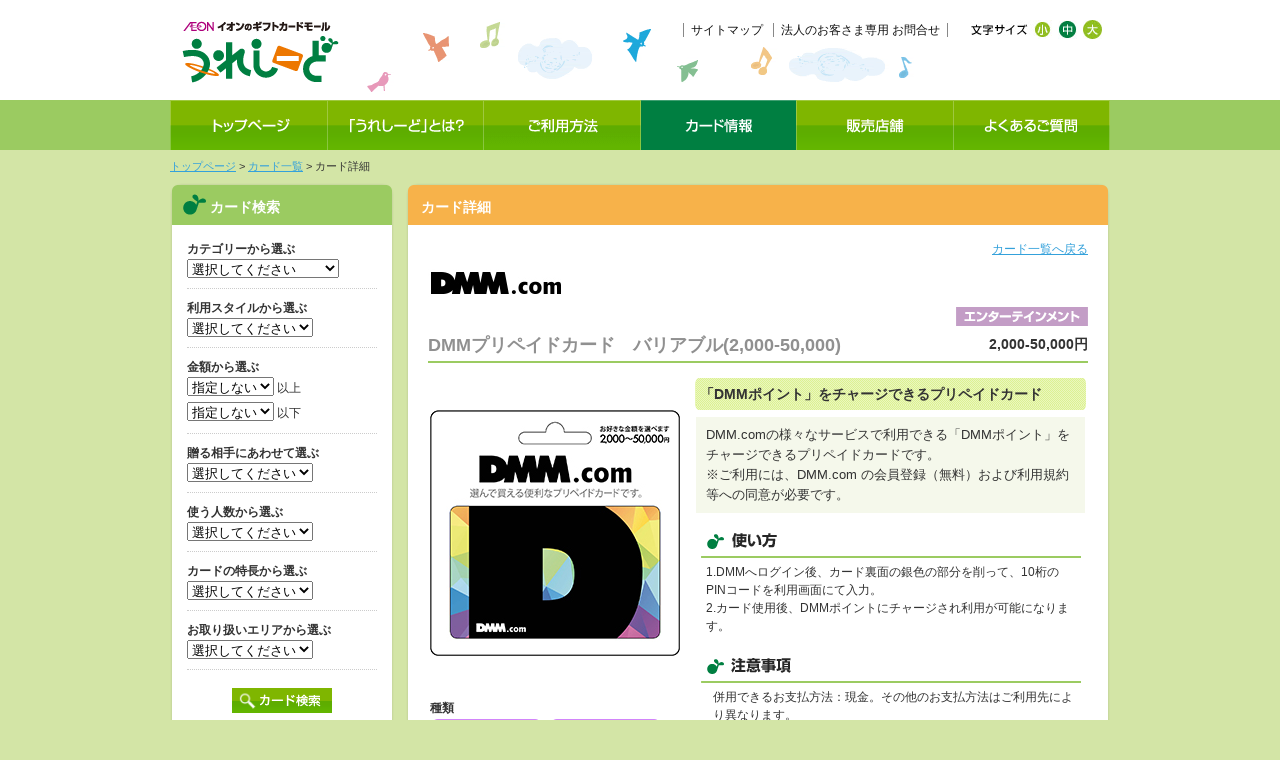

--- FILE ---
content_type: text/html; charset=UTF-8
request_url: https://www.ure-seed.com/card/detail.php?card=188
body_size: 21110
content:
<!DOCTYPE html PUBLIC "-//W3C//DTD XHTML 1.0 Transitional//EN" "http://www.w3.org/TR/xhtml1/DTD/xhtml1-transitional.dtd">

<html xmlns="http://www.w3.org/1999/xhtml">

<head>

<meta http-equiv="content-type" content="text/html; charset=utf-8" />

<meta http-equiv="content-style-type" content="text/css" />

<meta http-equiv="content-script-type" content="text/javascript" />

<meta http-equiv="imagetoolbar" content="no" />

<meta name="description" content="イオンのギフトカードモール「うれしーど」は旅やグルメ、観劇、スポーツなど感動するコトや体験するコトをカードでお届けできる新しい提案です。" />

<meta name="keywords" content="うれしーど,ギフトカード,ギフトカードモール,イオン,体験型ギフト,販売,ぎふとかーど" />

<title>DMMプリペイドカード　バリアブル(2,000-50,000)｜カード情報｜イオンのギフトカードモール「うれしーど」</title>

<link rel="stylesheet" type="text/css" href="../css/default.css" media="all" />

<link rel="stylesheet" type="text/css" href="../css/style.css" media="all" />

<link rel="stylesheet" href="../css/font-medium.css" title="medium" />

<link rel="alternate stylesheet" href="../css/font-small.css" title="small" />

<link rel="alternate stylesheet" href="../css/font-large.css" title="large" />

<link rel="stylesheet" type="text/css" href="../css/card.css" media="all" />

<script type="text/javascript" src="../js/resetRollover.js"></script>

<script type="text/javascript" src="../js/smartRollover.js"></script>

<script type="text/javascript" src="../js/switch.js"></script>

<script type="text/javascript" src="../js/jquery.js"></script>

<script type="text/javascript" src="../js/jquery.smoothscroll.js"></script>

<script type="text/javascript" src="../js/wordBreak.js"></script>

<!-- Google Analytics -->
<script type="text/javascript">
(function(i,s,o,g,r,a,m){i['GoogleAnalyticsObject']=r;i[r]=i[r]||function(){
(i[r].q=i[r].q||[]).push(arguments)},i[r].l=1*new Date();a=s.createElement(o),
m=s.getElementsByTagName(o)[0];a.async=1;a.src=g;m.parentNode.insertBefore(a,m)
})(window,document,'script','//www.google-analytics.com/analytics.js','ga');
ga('create', 'UA-20587192-1', 'auto');
ga('send', 'pageview');
</script>
<!-- End Google Analytics -->
</head>




<body onpageshow="resetRollover();">

<div id="wrapper">

<div id="container">



<div id="header">

   <div id="header_l">

      <h1><a href="../index.html">イオンのギフトカードモール「うれしーど」</a></h1>

   </div>

   <div id="header_r">

      <ul id="headerlink">

         <li><a href="../guide/sitemap/index.html">サイトマップ</a></li>

         <li class="b_right"><a href="https://fofa.jp/ureseed/a.p/101/" target="_blank">法人のお客さま専用 お問合せ</a></li>

      </ul>

      <div id="fontSize">

      <div id="fontSizeNavi">

      <ul>

      <li class="font-small"><a onclick="setActiveStyleSheet('small'); return false;">小</a></li>

      <li class="font-medium"><a onClick="setActiveStyleSheet('medium'); return false;">中</a></li>

      <li class="font-large"><a onClick="setActiveStyleSheet('large'); return false;">大</a></li>

      </ul>

      </div>

      <!-- / fontSize--></div> 

   </div>   

<!-- / header--></div>



<div id="gmenu">

   <ul>

      <li><img src="../images/gmenu_line.gif" width="1" height="50" alt="" /></li>

      <li><a href="../index.html"><img src="../images/gmenu01_off.gif" width="156" height="50" alt="トップページ" class="rover" /></a></li>

      <li><img src="../images/gmenu_line.gif" width="1" height="50" alt="" /></li>

      <li><a href="../concept/index.html"><img src="../images/gmenu02_off.gif" width="155" height="50" alt="「うれしーど」とは？" class="rover" /></a></li>

      <li><img src="../images/gmenu_line.gif" width="1" height="50" alt="" /></li>

      <li><a href="../howto/index.html"><img src="../images/gmenu03_off.gif" width="156" height="50" alt="ご利用方法" class="rover" /></a></li>

      <li><img src="../images/gmenu_line.gif" width="1" height="50" alt="" /></li>

      <li><a href="../card/index.php"><img src="../images/gmenu04_on.gif" width="155" height="50" alt="カード情報" /></a></li>

      <li><img src="../images/gmenu_line.gif" width="1" height="50" alt="" /></li>

      <li><a href="../shop/index.php"><img src="../images/gmenu05_off.gif" width="156" height="50" alt="販売店舗" class="rover" /></a></li>

      <li><img src="../images/gmenu_line.gif" width="1" height="50" alt="" /></li>

      <li><a href="../faq/index.html"><img src="../images/gmenu06_off.gif" width="155" height="50" alt="よくあるご質問" class="rover" /></a></li>

      <li><img src="../images/gmenu_line.gif" width="1" height="50" alt="" /></li>

   </ul>

<!-- / gmenu--></div>





<div id="content">

<div id="card">



   <div id="navi"><a href="../index.html">トップページ</a> &gt; <a href="../card/index.php">カード一覧</a> &gt; カード詳細</div>



   <div id="content_lp">

   

      <div id="sidemenu_b">

      <div id="sidemenu">

       <h2>カード検索</h2>
 <div class="sidesearch">
  
 <form action="/card/list.php" name="#" method="get">
 
 <div class="sidesearch_box">
 <span>カテゴリーから選ぶ</span>
 <select name="cat" id="category">
 	<option value="" selected="selected" disabled="disabled">選択してください</option>
	<option value="recent">新着カード</option>
			<option value="3">エンターテインメント</option>
			<option value="4">オンラインゲーム</option>
			<option value="5">グルメ＆ファッション</option>
			<option value="1">ライフ</option>
			<option value="2">セレクション</option>
	 </select>
 </div>
 
 <div class="sidesearch_box">
 <span>利用スタイルから選ぶ</span>
 <select name="style" id="style">
 <option value="" selected="selected" disabled="disabled">選択してください</option>
 <option value="きれいにする">きれいにする</option>
 <option value="癒す">癒す</option>
 <option value="泊まる">泊まる</option>
 <option value="観る">観る</option>
 <option value="聴く">聴く</option>
 <option value="遊ぶ">遊ぶ</option>
 <option value="食べる">食べる</option>
 <option value="守る">守る</option>
 <option value="文書">文書</option>
 <option value="話す">話す</option>
 <option value="新アイテム">新アイテム</option>
 </select>
 </div>
 
 <div class="sidesearch_box">
 <span>金額から選ぶ</span>
 <div class="price">
 <select name="min" id="pricemin">
 <option value="" selected="selected" disabled="disabled">指定しない</option>
 <option value="1000">1,000円</option>
 <option value="3000">3,000円</option>
 <option value="5000">5,000円</option>
 <option value="10000">10,000円</option>
 </select> 以上
 </div>
 <select name="max" id="pricemax">
 <option value="" selected="selected" disabled="disabled">指定しない</option>
 <option value="1000">1,000円</option>
 <option value="3000">3,000円</option>
 <option value="5000">5,000円</option>
 <option value="10000">10,000円</option>
 </select> 以下
 </div>
 
 <div class="sidesearch_box">
 <span>贈る相手にあわせて選ぶ</span>
 <select name="recipient" id="recipient" value="#" class="#">
 <option value="" selected="selected" disabled="disabled">選択してください</option>
 <option value="父母">父母</option>
 <option value="配偶者">配偶者</option>
 <option value="兄弟">兄弟</option>
 <option value="親戚">親戚</option>
 <option value="友人">友人</option>
 <option value="恋人">恋人</option>
 <option value="同僚">同僚</option>
 <option value="取引先">取引先</option>
 <option value="ご近所">ご近所</option>
 </select>
 </div>

 <div class="sidesearch_box">
 <span>使う人数から選ぶ</span>
 <select name="persons" id="persons" value="#" class="#">
 <option value="" selected="selected" disabled="disabled">選択してください</option>
 <option value="1人">1人で</option>
 <option value="2人">2人で</option>
 <option value="みんな">みんなで</option>
 </select>
 </div>

 <div class="sidesearch_box">
 <span>カードの特長から選ぶ</span>
 <select name="features" id="features" value="#" class="#">
 <option value="" selected="selected" disabled="disabled">選択してください</option>
 <option value="特典あり">特典あり</option>
 <option value="リチャージ可能">チャージ可能</option>
 <option value="ポイント還元">ポイント還元あり</option>
<option value="有効期限あり">有効期限あり</option>
 </select>
 </div>

 <div class="sidesearch_box">
 <span>お取り扱いエリアから選ぶ</span>
 <select id="area" name="area">
	<option value="" selected="selected" disabled="disabled">選択してください</option>
			<option value="region_0" class="region">■北海道地区</option>
				<option value="pref_0-0">&nbsp;&nbsp;北海道</option>
					<option value="region_1" class="region">■東北地区</option>
				<option value="pref_1-1">&nbsp;&nbsp;青森県</option>
				<option value="pref_1-2">&nbsp;&nbsp;岩手県</option>
				<option value="pref_1-3">&nbsp;&nbsp;宮城県</option>
				<option value="pref_1-4">&nbsp;&nbsp;秋田県</option>
				<option value="pref_1-5">&nbsp;&nbsp;山形県</option>
				<option value="pref_1-6">&nbsp;&nbsp;福島県</option>
					<option value="region_2" class="region">■関東地区</option>
				<option value="pref_2-7">&nbsp;&nbsp;茨城県</option>
				<option value="pref_2-8">&nbsp;&nbsp;栃木県</option>
				<option value="pref_2-9">&nbsp;&nbsp;群馬県</option>
				<option value="pref_2-10">&nbsp;&nbsp;埼玉県</option>
				<option value="pref_2-11">&nbsp;&nbsp;千葉県</option>
				<option value="pref_2-12">&nbsp;&nbsp;東京都</option>
				<option value="pref_2-13">&nbsp;&nbsp;神奈川県</option>
					<option value="region_3" class="region">■中部地区</option>
				<option value="pref_3-14">&nbsp;&nbsp;新潟県</option>
				<option value="pref_3-15">&nbsp;&nbsp;富山県</option>
				<option value="pref_3-16">&nbsp;&nbsp;石川県</option>
				<option value="pref_3-17">&nbsp;&nbsp;福井県</option>
				<option value="pref_3-18">&nbsp;&nbsp;山梨県</option>
				<option value="pref_3-19">&nbsp;&nbsp;長野県</option>
				<option value="pref_3-20">&nbsp;&nbsp;岐阜県</option>
				<option value="pref_3-21">&nbsp;&nbsp;静岡県</option>
				<option value="pref_3-22">&nbsp;&nbsp;愛知県</option>
				<option value="pref_3-23">&nbsp;&nbsp;三重県</option>
					<option value="region_4" class="region">■近畿地区</option>
				<option value="pref_4-24">&nbsp;&nbsp;滋賀県</option>
				<option value="pref_4-25">&nbsp;&nbsp;京都府</option>
				<option value="pref_4-26">&nbsp;&nbsp;大阪府</option>
				<option value="pref_4-27">&nbsp;&nbsp;兵庫県</option>
				<option value="pref_4-28">&nbsp;&nbsp;奈良県</option>
				<option value="pref_4-29">&nbsp;&nbsp;和歌山県</option>
					<option value="region_5" class="region">■中国地区</option>
				<option value="pref_5-30">&nbsp;&nbsp;鳥取県</option>
				<option value="pref_5-31">&nbsp;&nbsp;島根県</option>
				<option value="pref_5-32">&nbsp;&nbsp;岡山県</option>
				<option value="pref_5-33">&nbsp;&nbsp;広島県</option>
				<option value="pref_5-34">&nbsp;&nbsp;山口県</option>
					<option value="region_6" class="region">■四国地区</option>
				<option value="pref_6-35">&nbsp;&nbsp;徳島県</option>
				<option value="pref_6-36">&nbsp;&nbsp;香川県</option>
				<option value="pref_6-37">&nbsp;&nbsp;愛媛県</option>
				<option value="pref_6-38">&nbsp;&nbsp;高知県</option>
					<option value="region_7" class="region">■九州・沖縄地区</option>
				<option value="pref_7-39">&nbsp;&nbsp;福岡県</option>
				<option value="pref_7-40">&nbsp;&nbsp;佐賀県</option>
				<option value="pref_7-41">&nbsp;&nbsp;長崎県</option>
				<option value="pref_7-42">&nbsp;&nbsp;熊本県</option>
				<option value="pref_7-43">&nbsp;&nbsp;大分県</option>
				<option value="pref_7-44">&nbsp;&nbsp;宮崎県</option>
				<option value="pref_7-45">&nbsp;&nbsp;鹿児島県</option>
				<option value="pref_7-46">&nbsp;&nbsp;沖縄県</option>
			</select>
 </div>
 
 <div class="sidesearch_btn">
 <input type="image" src="../images/search_card_btn.gif" onMouseOver="this.src='../images/search_card_btn_on.gif'" onMouseOut="this.src='../images/search_card_btn.gif'" onclick="this.form.submit(); return false;" alt="カード検索"/>
 </div>
 
 </form>
 <!-- / sidesearch --></div>
      <!-- / sidemenu --></div>

      <!-- / sidemenu_b --></div>

      <div id="sidebanner">

         <ul>

            <li><img src="../images/page_sidebanner_mobile.gif" width="224" height="104" alt="「うれしーど」モバイルサイトで、いつでもどこでも、お得な情報を。" /></li>

            <li><a href="#"><img src="../images/page_sidebanner_newcard.jpg" width="224" height="104" alt="うれしーどに新たなカードが増えました！贈るシーンがさらに広がります。" /></a></li>

         </ul>

      </div>

   <!-- / content_lp --></div>



   

   <div id="content_rp">

   <div id="contentbox">

   	

      <h3>カード詳細</h3>

      

      <div id="carddata_backlink"><a href="./">カード一覧へ戻る</a></div>

      

      <div id="carddata_logo">

      <div id="carddata_logo_l">

         <ul>

         	
            <li><img src="../images/logo/dmm.jpg" width="136" height="28" alt="" /></li>

            
            
         </ul>

      </div>

      <div id="carddata_logo_r">

      	
      			
		

      </div>

      <!-- / carddata_logo --></div>

      

      <div id="carddata_cate"><img src="../images/carddata_tag03.gif" width="132" height="19" alt="グルメ&amp;ファッション" /></div>

      

      <div id="carddata_title">

         <div class="name" style="width:auto"><h4>DMMプリペイドカード　バリアブル(2,000-50,000)</h4></div>

         <div class="price" style="width:auto">2,000-50,000円</div>

      <!-- / carddata_title --></div>

      

      

      <div id="carddata_box">

         <div id="carddata_box_l">

            <div class="photo"><img src="../images/cards/img-cd0188.jpg" width="250" height="311" alt="" /></div>

            <div class="status_type">

               <span><strong>種類</strong></span>

               <ul>

                 <li>

               	
                 	<a href="/card/detail.php?card=161"><img src="/images/kind-logo/cd0161.gif" width="116" height="30" /></a>

                
                 	<a href="/card/detail.php?card=162"><img src="/images/kind-logo/cd0162.gif" width="116" height="30" /></a>

                
                 	<a href="/card/detail.php?card=163"><img src="/images/kind-logo/cd0163.gif" width="116" height="30" /></a>

                
                 	<a href="/card/detail.php?card=188"><img src="/images/kind-logo/cd0188.gif" width="116" height="30" /></a>

                
                 </li>

               </ul>

            </div>

            <div class="status_kigen">

               <span><strong>有効期限</strong></span>

               <p>ご購入日から1年</p>

               <span><strong>JANコード</strong></span>

               <p>4580295818918 </p>

            </div>

            

            
            

            <div class="status_btn">

               
               
               <ul>

               	 <li class="n">カード専用サイト</li>

                 <li class="b">

                 	
                 	<a href="http://www.dmm.com/top/dp/prepaidcard/ " target="_blank"><img src="../images/carddata_linkbtn_pc.gif" width="69" height="24" alt="PC" /></a>

                 	
                 	

                 	
                 	<a href="http://www.dmm.com/top/dp/prepaidcard/ " target="_blank"><img src="../images/carddata_linkbtn_mobile.gif" width="69" height="24" alt="Mobile" /></a></li>

                 	
               </ul>

               
               
               
               <ul>

               	 <li class="n">残高照会サイト</li>

                 <li class="b">

                 	
                 	<a href="https://www.dmm.com/my/-/login/" target="_blank"><img src="../images/carddata_linkbtn_pc.gif" width="69" height="24" alt="PC" /></a>

                 	
                 	

                 	
                 	<a href="https://www.dmm.com/my/-/login/" target="_blank"><img src="../images/carddata_linkbtn_mobile.gif" width="69" height="24" alt="Mobile" /></a></li>

                 	
               </ul>

               
               
               
               
								            </div>


            
            

            <div class="status_contact wordBreak">

               <span><strong>お問合せ先</strong></span>

               <p>0570-088-335<br />
（IP電話・PHSからは076-214-6737）</p>
               <p>24時間・365日受付</p>

		     	
            </div>

         <!-- / carddata_box_l --></div>

         

         <div id="carddata_box_r">

            <div class="copy_u">

            <div class="copy_b">

            <h5>「DMMポイント」をチャージできるプリペイドカード</h5>

            </div>

            </div>

            <p class="read">DMM.comの様々なサービスで利用できる「DMMポイント」をチャージできるプリペイドカードです。 <br />
※ご利用には、DMM.com の会員登録（無料）および利用規約等への同意が必要です。</p>

            <div class="status_ex">

               <div class="title"><img src="../images/carddata_status_title01.gif" width="380" height="30" alt="使い方" /></div>

               <p>1.DMMへログイン後、カード裏面の銀色の部分を削って、10桁のPINコードを利用画面にて入力。<br />
2.カード使用後、DMMポイントにチャージされ利用が可能になります。</p>

            </div>

            


            <div class="status_exlist">

               <div class="title"><img src="../images/carddata_status_title03.gif" width="380" height="30" alt="注意事項" /></div>

               <p>併用できるお支払方法：現金。その他のお支払方法はご利用先により異なります。</p>

            </div>

            <div class="status_ex">

               <div class="title"><img src="../images/carddata_status_title04.gif" width="380" height="30" alt="付帯情報" /></div>

               <p>

                   お取り扱いエリア ：<br />

					北海道、青森県、岩手県、宮城県、秋田県、山形県、福島県、茨城県、栃木県、群馬県、埼玉県、千葉県、東京都、神奈川県、新潟県、富山県、石川県、山梨県、長野県、岐阜県、静岡県、愛知県、三重県、滋賀県、京都府、大阪府、兵庫県、奈良県、和歌山県、鳥取県、島根県、岡山県、広島県、山口県、香川県、愛媛県、高知県、福岡県、沖縄県<br />

					※取り扱いのない店舗がございます。<br />
																																																																						               </p>

            </div>

            

         <!-- / carddata_box_r --></div>

         

      <!-- / carddata_box --></div>

      

            <div class="status_link">

            	発行元：

            	
            		<a href="http://www.dmm.com/" target="_blank">株式会社DMM.com</a>

            	
            </div>

      

   <!-- / contentbox --></div>

   <!-- / content_rp --></div>

   

<!-- / card --></div>

<!-- / content --></div>

<div id="pagetop"><a href="#wrapper"><img src="../images/pagetop_off.gif" width="136" height="35" alt="ページの先頭へ" /></a></div>

<!-- / container --></div>



<div id="footer">

  <div id="footerbox">

   <div id="footerlogo"><img src="../images/footer_logo.gif" width="214" height="52" alt="AEON" /></div>

   <div id="footerlink">

      <ul>

         <li class="f_li"><a href="../guide/rule/index.html">ご利用にあたって</a></li>

         <li><a href="http://www.aeonretail.jp/privacy/index.html" target="_blank">プライバシーポリシー</a></li>

         <li><a href="http://www.aeonretail.jp/" target="_blank">企業情報</a></li>

      </ul>

   </div>

  </div>

<!-- / footer --></div>

<!-- / wrapper --></div>

</body>

</html>



--- FILE ---
content_type: text/css
request_url: https://www.ure-seed.com/css/default.css
body_size: 1455
content:
@charset "utf-8";

/* =======================================
  default.css
======================================= */

/* --------------------------------------------------------
	reset
-------------------------------------------------------- */
html { 
   overflow-y: scroll;
}
html, body, div, span, object, iframe,
h1, h2, h3, h4, h5, h6, p, blockquote, pre,
abbr, address, cite, code,
del, dfn, em, img, ins, kbd, q, samp,
small, strong, sub, sup, var,b, i,
dl, dt, dd, ol, ul, li,
fieldset, form, label, legend,
table, caption, tbody, tfoot, thead, tr, th, td,
article, aside, canvas, details, figcaption, figure, 
footer, header, hgroup, menu, nav, section, summary,
time, mark, audio, video {
	margin: 0;
	padding: 0;
}
address,caption,cite,code,dfn,em,strong,th,var {
	font-style: normal;
}
ul,ol {
	list-style-type: none;
}
caption,th { 
	text-align: left;
}
q:before,q:after { 
	content: '';
}
object,embed,sup {
	vertical-align: top;
}
hr,legend {
	display: none;
}
img,abbr,acronym,fieldset {
	border: 0;
}

a,a:visited { overflow: hidden; }
strong { font-weight: bold; }
textarea { padding: 2px; }
br { letter-spacing: 0; }
img { vertical-align: top; }
sub,input { vertical-align: middle; }
input,button,textarea,select { *font-size: 100%; }


/* --------------------------------------------------------
	clearfix
-------------------------------------------------------- */
.clearfix:after {
   content: ".";
   display: block;
   clear: both;
   height: 0;
   visibility: hidden;
}
.clearfix { min-height: 1px; }
* html .clearfix {
   height: 1px;
   /*\*//*/
   height: auto;
   overflow: hidden;
   /**/
}




--- FILE ---
content_type: text/css
request_url: https://www.ure-seed.com/css/style.css
body_size: 9649
content:
@charset "utf-8";

/* =======================================
  style.css
======================================= */
/* 
  common
------------------------------------------------------------------------------------------------------ */
/* --------------------------------------------------------
   body
-------------------------------------------------------- */
body {
   font: 13px/1.231 "Hiragino Kaku Gothic Pro", "ヒラギノ角ゴ Pro W3", "ＭＳ Ｐゴシック", "Lucida Grande", "Lucida Sans Unicode", Arial, Verdana, Sans-Serif;
   *font-size: small;
   *font: x-small;
	line-height: 1.6;
	color: #333;
	background: #d3e5a6;
}
* html body {
	font-family: "ＭＳ Ｐゴシック", "MS PGothic", Sans-Serif;
}
* html input, * html textarea {
	font-family: "ＭＳ Ｐゴシック", "MS PGothic", Sans-Serif;
}
p { 
   margin-bottom: 0.4em;
}


/* --------------------------------------------------------
   link
-------------------------------------------------------- */
a {
	outline: none;
}
a:link {
	color: #34a1db;
	text-decoration: underline;
	outline: none;
}
a:visited {
	color: #34a1db;
	text-decoration: underline;
}
a:hover {
	color: #ff9000;
	text-decoration: none;
}
a:active {
	color: #34a1db;
	text-decoration: none;
}


/* --------------------------------------------------------
   wrapper
-------------------------------------------------------- */
#wrapper {
	width: 100%;
	margin: 0 auto;
	background: url(../images/all_bg.gif) repeat-x top;
}


/* --------------------------------------------------------
   container
-------------------------------------------------------- */
#container {
	width: 940px;
	margin: 0 auto;
	overflow: hidden;
	_zoom: 1;
}


/* --------------------------------------------------------
   header
-------------------------------------------------------- */
#header {
	width: 940px;
	height: 100px;
	margin: 0 auto;
	overflow: hidden;
	_zoom: 1;
	background:url(../images/header_bg.gif) no-repeat;
}
#header_l {
	width: 170px;
	float: left;
	padding-left: 10px;
}
#header h1 a {
	height: 0;
	width: 160px;
	margin: 20px 0 0 0;
	padding-top: 64px;
	overflow: hidden;
	display: block;
	background: url(../images/logo.gif) no-repeat;
}
#header_r {
	width: 535px;
	margin: 20px 0 0 0;
	float: right;
}


/* --------------------------------------------------------
   headerlink
-------------------------------------------------------- */
#headerlink {
	width: 380px;
	overflow: hidden;
	_zoom: 1;
	float: left;
	font-size: 93%;
	margin: 1px 0 0 0;
	text-align: right;
}
#headerlink li {
    display: inline;
    margin-right: 7px;
    padding-left: 7px;
    border-left: 1px solid #888;
}
#headerlink .b_right {
    padding-right: 7px;
    border-right: 1px solid #888;
}
*:first-child+html #headerlink .b_right {
    padding-right: 3px;
    border-right: 1px solid #888;
} 

#headerlink a:link {
	color: #111111;
	text-decoration: none;
}
#headerlink a:visited {
	color: #111111;
	text-decoration: none;
}
#headerlink a:hover {
	color: #ff9000;
	text-decoration: none;
}
#headerlink a:active {
	color: #111111;
	text-decoration: none;
}


/* --------------------------------------------------------
   fontSize
-------------------------------------------------------- */
#fontSize {
	width: 140px;
	overflow: hidden;
	_zoom: 1;
	float: right;
}
#fontSizeNavi ul{
	width:130px;
	height:20px;
	padding:0 0 0 58px;
	overflow:hidden;
	background:url(../images/fontSizeNaviBg.jpg) no-repeat 0 0;
	}
#fontSizeNavi li{
	float:left;
	display:inline;
	width:25px;
	height:20px;
	margin-left:0px;
}


/* --------------------------------------------------------
   gmenu
-------------------------------------------------------- */
#gmenu {
	width: 940px;
	margin: 0 auto;
	overflow: hidden;
	_zoom: 1;
}
#gmenu li {
	float: left;
}


/* --------------------------------------------------------
   content
-------------------------------------------------------- */
#content {
	width: 940px;
	margin: 0 auto;
	padding: 0;
	_zoom: 1;
	min-height:600px;
}
*html #content{
	height:auto!important;
	height:600px;
}
#content_l {
	width: 615px;
	padding: 18px 0 40px 0;
	float: left;
}
#content_r {
	width: 315px;
	padding: 18px 0 0 0;
	float: right;
}
#content_lp {
	width: 224px;
	float: left;
}
#content_rp {
	width: 704px;
	float: right;
	margin: 0 auto;
	padding: 0 0 12px 0;
	overflow: hidden;
	_zoom: 1;
	background: url(../images/page_bg_bottom.gif) no-repeat bottom;
}


/* --------------------------------------------------------
   navi
-------------------------------------------------------- */
#navi {
	width: 940px;
	margin: 0 auto;
	padding: 8px 0;
	overflow: hidden;
	_zoom: 1;
	font-size: 85%;
}


/* --------------------------------------------------------
   pagetop
-------------------------------------------------------- */
#pagetop {
	width: 924px;
	height: 36px;
	margin: 0 auto;
	padding: 79px 16px 0 0;
	overflow: hidden;
	_zoom: 1;
	text-align: right;
	background: url(../images/page_bg_bird.gif) no-repeat 0 0;
}
.pagetop_m {
	width: 660px;
	margin: 0 auto;
	padding: 0 0 10px 0;
	overflow: hidden;
	_zoom: 1;
	text-align: right;
}


/* --------------------------------------------------------
   footer
-------------------------------------------------------- */
#footer {
	width: 100％;
	margin: 0 auto;
	padding: 15px 0 45px 0;
	background: #fff;
	overflow: hidden;
	_zoom: 1;
	clear: both;
}
#footerbox {
	width: 940px;
	margin: 0 auto;
}
#footerlogo {
	width: 215px;
	float: left;
	margin: 0 0 0 20px;
	display: inline;
}
#footerlink {
	width: 420px;
	margin: 5px 10px 0 0;
	float: right;
    text-align: right;
	font-size: 85%;
	display: inline;
}
*:first-child+html #footerlink {
	width: 400px;
	margin: 4px 7px 0 0;
	float: right;
    text-align: right;
	font-size: 85%;
	display: inline;
} 
*html #footerlink {
	width: 400px;
	margin: 5px 7px 0 0;
	float: right;
    text-align: right;
	font-size: 85%;
	display: inline;
} 
#footerlink li {
    display: inline;
    margin-right: 8px;
    padding-left: 8px;
    border-left: 1px solid #888;
}
#footerlink li.f_li {
    padding-left: 0;
    border-left:0;
}
#footerlink a:link {
	color: #111111;
	text-decoration: none;
}
#footerlink a:visited {
	color: #111111;
	text-decoration: none;
}
#footerlink a:hover {
	color: #ff9000;
	text-decoration: none;
}
#footerlink a:active {
	color: #111111;
	text-decoration: none;
}



/* 
  page common
------------------------------------------------------------------------------------------------------ */
/* --------------------------------------------------------
   sidemenu
-------------------------------------------------------- */
#sidemenu {
	width: 224px;
	margin: 0 auto;
	padding-bottom: 5px;
	overflow: hidden;
	_zoom: 1;
	background: url(../images/sidemenu_bg.gif) repeat-y;
}
#sidemenu_b {
	width: 224px;
	margin: 0 auto 10px auto;
	padding: 0 0 11px 0;
	overflow: hidden;
	_zoom: 1;
	background: url(../images/sidemenu_bottom.gif) no-repeat bottom;
}
#sidemenu h2 {
	width: 184px;
	height: 29px;
	margin: 0 auto;
	padding: 13px 0 0 40px;
	overflow: hidden;
	_zoom: 1;
	font-size: 108%;
	color: #FFF;
	background: url(../images/sidemenu_title.gif) no-repeat top;
}
.linkbox {
	width: 190px;
	margin: 0 auto;
	padding: 15px 0;
}
.linkbox li {
	border-bottom: 1px solid #9bcb61;
	margin-bottom: 5px;
	letter-spacing : 0;
}
.linkbox li a:link {  
    display: block;  
	padding: 7px 0 7px 12px;
    color: #000; 
	background: url(../images/sidemenu_arrow.gif) no-repeat 0 13px;
	text-decoration: none;
}
*html .linkbox li a {  
    display: block;  
	padding: 7px 0 7px 12px;
    color: #000; 
	background: url(../images/sidemenu_arrow.gif) no-repeat 0 13px;
	text-decoration: none;
}  
.linkbox li a:visited {
    display: block;  
	padding: 7px 0 7px 12px;
    color: #000; 
	background: url(../images/sidemenu_arrow.gif) no-repeat 0 13px;
	text-decoration: none;
} 
.linkbox li a:hover { 
    display: block;  
	padding: 7px 0 7px 12px;
    color:#ff9000;
	background: url(../images/sidemenu_arrow.gif) no-repeat 0 13px;
	text-decoration: none;
} 
.linkbox li a:active {
    display: block;  
	padding: 7px 0 7px 12px;
    color: #000; 
	background: url(../images/sidemenu_arrow.gif) no-repeat 0 13px;
	text-decoration: none;
}


/* --------------------------------------------------------
   sidesearch
-------------------------------------------------------- */
.sidesearch {
	width: 190px;
	margin: 0 auto;
	padding: 15px 0;
}
.sidesearch h4 {
	font-size: 108%;
	padding-bottom: 5px;
}
.sidesearch p {
	font-size: 100%;
	line-height: 15px;
	border-bottom: 1px solid #9bcb61;
	margin-bottom: 15px;
	padding-bottom: 5px;
	overflow: hidden;
	_zoom: 1;
}
.sidesearch_box {
	width: 190px;
	margin: 0 auto 10px auto;
	padding: 0 0 10px 0;
	font-size: 12px;
	border-bottom: 1px dotted #CCC;
}
.sidesearch_box span {
	font-weight: bold;
}
.sidesearch_box .price {
	padding: 0 0 4px 0;
}
.sidesearch_btn {
	width: 190px;
	margin: 0 auto;
	padding: 8px 0 0 0;
	text-align: center;
}
.sidesearch_btn2 {
	width: 190px;
	margin: 0 auto;
	padding: 8px 0 0 0;
}
 
/* --------------------------------------------------------
   sidebanner
-------------------------------------------------------- */
#sidebanner {
	width: 224px;
	margin: 0 auto;
}
#sidebanner li {
	margin-bottom: 5px;
}


/* --------------------------------------------------------
   contentbox
-------------------------------------------------------- */
#contentbox {
	width: 704px;
	margin: 0 auto;
	overflow: hidden;
	_zoom: 1;
	background: url(../images/page_bg.gif) repeat-y;
}
#contentbox h3 {
	width: 689px;
	height: 29px;
	margin: 0 auto 15px auto;
	padding: 13px 0 0 15px;
	overflow: hidden;
	_zoom: 1;
	font-size: 108%;
	color: #FFF;
	background: url(../images/page_pagetitle_bg.gif) no-repeat top;
}

.section {
	width: 640px;
	margin: 0 auto;
	padding: 0 0 20px 0;
	overflow: hidden;
	_zoom: 1;
}








--- FILE ---
content_type: text/css
request_url: https://www.ure-seed.com/css/font-medium.css
body_size: 509
content:
@charset "utf-8";

#fontSizeNavi .font-small a{
	width: 19px;
	height: 19px;
	margin-left: 5px;
	background: url(../images/font_s_off.gif) no-repeat 0 0;
    display: block;
    height: 100%;
    text-indent: -9999px;
	cursor: pointer;
}
#fontSizeNavi .font-medium a{
	width: 19px;
	height: 19px;
	margin-left: 5px;
	background: url(../images/font_m_on.gif) no-repeat 0 0;
    display: block;
    height: 100%;
    text-indent: -9999px;
	cursor: pointer;
}
#fontSizeNavi .font-large a{
	width: 19px;
	height: 19px;
	margin-left: 5px;
	background: url(../images/font_b_off.gif) no-repeat 0 0;
    display: block;
    height: 100%;
    text-indent: -9999px;
	cursor: pointer;
}

	
/* M */
body {
	font-size: 13px;
}

--- FILE ---
content_type: text/css
request_url: https://www.ure-seed.com/css/card.css
body_size: 10202
content:
@charset "utf-8";

/* =======================================
  card.css
======================================= */
/* --------------------------------------------------------
   card section
-------------------------------------------------------- */
#card .section {
	width: 670px;
	margin: 0 auto;
	padding: 0 0 20px 0;
	overflow: hidden;
	_zoom: 1;
}
#card .section h4 {
	font-size: 108%;
	padding: 0 0 5px 0;
	overflow: hidden;
	_zoom: 1;
}
#card .section h4 img{ float:right; display:inline;}

/* --------------------------------------------------------
   cardcatelink
-------------------------------------------------------- */
#cardcatelink {
	width: 660px;
	margin: 0 auto;
	padding: 0 0 20px 0;
	overflow: hidden;
	_zoom: 1;
	background: url(../images/cardcatelink_bg.gif) no-repeat center right;
}
#cardcatelink ul {
	width: 660px;
	margin: 0 auto 8px auto;
	overflow: hidden;
	_zoom: 1;
}
#cardcatelink li {
	float: left;
}
#cardcatelink .txt {
	margin: 2px 0 0 10px;
	padding: 0 0 0 15px;
	background: url(../images/search_miniarrow.gif) no-repeat 0 4px;
	display: inline;
}
#cardcatelink li a:hover img {
   filter: alpha(opacity=80);
   opacity: 0.8;
}


/* --------------------------------------------------------
   searchresult
-------------------------------------------------------- */
#card #searchresult {
	width: 660px;
	margin: 0 auto;
	padding: 5px 0 10px 0;
	overflow: hidden;
	_zoom: 1;
}
#card #searchresult_l {
	width: 380px;
	margin: 0;
	float: left;
}
#card #searchresult_l .num {
	color: #006936;
	font-size: 116%;
	font-weight: bold;
}

#card #searchresult_l li {
	margin-bottom: 4px;
}
#card #searchresult_r {
	width: 260px;
	margin: 0;
	float: right;
	text-align: right;
}
#card #searchresult_r li {
	margin-bottom: 4px;
}
#card #searchresult_r .link {
	font-size: 93%;
}


/* --------------------------------------------------------
   searchnavi
-------------------------------------------------------- */
#card #searchnavi {
	width: 660px;
	margin: 0 auto 15px auto;
	padding: 0 0 2px 0;
	overflow: hidden;
	_zoom: 1;
	border-bottom: 1px solid #9bcb61;
}
#card #searchnavi_l {
	width: 300px;
	margin: 0;
	padding: 5px 0 0 2px;
	float: left;
}
#card #searchnavi_r {
	width: 340px;
	margin: 0;
	float: right;
	text-align: right;
}
#card #searchnavi_r ul {
	margin: 0;
	padding: 4px 5px 0 0;
	float: right;
}
#card #searchnavi_r li {
	float: left;
	padding: 0 3px;
	text-align: right;
}

#card #searchnavi_bottom {
	width: 660px;
	margin: 0 auto 15px auto;
	padding: 0 0 2px 0;
	overflow: hidden;
	_zoom: 1;
	text-align: right;
}
#card #searchnavi_bottom ul {
	margin: 0;
	padding: 4px 5px 0 0;
	float: right;
}
#card #searchnavi_bottom li {
	float: left;
	padding: 0 3px;
	text-align: right;
}


/* --------------------------------------------------------
   searchlist
-------------------------------------------------------- */
#card #searchlist {
	width: 660px;
	margin: 0 auto 15px auto;
	overflow: hidden;
	_zoom: 1;
}
#card #searchlist a {
	text-decoration: none;
	outline: none;
}

#card #searchlist li {
	width: 320px;
	margin: 0 4px 10px 5px;
	float: left;
	display: inline;
}
#card #searchlist .cate01 {
	width: 316px;
	padding: 8px 0;
	border-left: 2px solid #78c6a2;
	border-right: 2px solid #78c6a2;
	border-bottom: 2px solid #78c6a2;
	overflow: hidden;
	_zoom: 1;
}
#card #searchlist .cate02 {
	width: 316px;
	padding: 8px 0;
	border-left: 2px solid #f0a4b7;
	border-right: 2px solid #f0a4b7;
	border-bottom: 2px solid #f0a4b7;
	overflow: hidden;
	_zoom: 1;
}
#card #searchlist .cate03 {
	width: 316px;
	padding: 8px 0;
	border-left: 2px solid #c39dc6;
	border-right: 2px solid #c39dc6;
	border-bottom: 2px solid #c39dc6;
	overflow: hidden;
	_zoom: 1;
}
#card #searchlist .cate04 {
	width: 316px;
	padding: 8px 0;
	border-left: 2px solid #79ccf9;
	border-right: 2px solid #79ccf9;
	border-bottom: 2px solid #79ccf9;
	overflow: hidden;
	_zoom: 1;
}
#card #searchlist .cate05 {
	width: 316px;
	padding: 8px 0;
	border-left: 2px solid #f4c17b;
	border-right: 2px solid #f4c17b;
	border-bottom: 2px solid #f4c17b;
	overflow: hidden;
	_zoom: 1;
}
#card #searchlist .photo {
	width: 105px;
	padding: 0 0 0 10px;
	float: left;
}
#card #searchlist .photo a:hover img {
   filter: alpha(opacity=80);
   opacity: 0.8;
}
#card #searchlist .data {
	width: 180px;
	padding: 0 10px 0 0;
	float: right;
	font-size: 93%;
}
#card #searchlist .data h4 {
	margin: 0;
	padding: 0;
	font-size: 100%;
}
#card #searchlist .price {
	margin: 0;
	padding: 0;
}
#card #searchlist .company {
	margin: 0;
	padding: 0;
	font-size: 85%;
}
#card #searchlist .ico {
	margin: 0;
	padding: 0 0 6px 0;
}
#card #searchlist .ico li {
	width: 180px;
	margin: 3px 0 0 0;
	padding: 0;
}

#card #searchlist .cate01 .copy {
	width: 170px;
	margin: 0 0 4px 0;
	padding: 5px;
	background: #edf8f3;
}
#card #searchlist .cate02 .copy {
	width: 170px;
	margin: 0 0 4px 0;
	padding: 5px;
	background: #ffeef3;
}
#card #searchlist .cate03 .copy {
	width: 170px;
	margin: 0 0 4px 0;
	padding: 5px;
	background: #f8f2f8;
}
#card #searchlist .cate04 .copy {
	width: 170px;
	margin: 0 0 4px 0;
	padding: 5px;
	background: #edf2f5;
}
#card #searchlist .cate05 .copy {
	width: 170px;
	margin: 0 0 4px 0;
	padding: 5px;
	background: #f9f5f0;
}


/* --------------------------------------------------------
   cardcatebox
-------------------------------------------------------- */
.cardcatebox {
	width: 670px;
	margin: 0 auto;
	padding: 0;
	overflow: hidden;
	_zoom: 1;
}
.cardcatebox .title {
	padding: 2px 0 5px 0;
}
.cardcatebox ul {
	margin: 0;
	padding: 0 0 0 4px;
	overflow: hidden;
	_zoom: 1;
}
.cardcatebox li {
	width: 125px;
	margin: 0 3px 5px;
	float: left;
}
* html .cardcatebox li {
	margin: 0 1px 5px 2px;
}

/* カテゴリ別の色枠 */
.cardcatebox .line01 {
	border-top: 5px solid #78c6a2;
	border-right: 1px solid #78c6a2;
	border-left: 1px solid #78c6a2;
	border-bottom: 1px solid #78c6a2;
}
.cardcatebox .line02 {
	border-top: 5px solid #f0a4b7;
	border-right: 1px solid #f0a4b7;
	border-left: 1px solid #f0a4b7;
	border-bottom: 1px solid #f0a4b7;
}
.cardcatebox .line03 {
	border-top: 5px solid #c39dc6;
	border-right: 1px solid #c39dc6;
	border-left: 1px solid #c39dc6;
	border-bottom: 1px solid #c39dc6;
}
.cardcatebox .line04 {
	border-top: 5px solid #79ccf9;
	border-right: 1px solid #79ccf9;
	border-left: 1px solid #79ccf9;
	border-bottom: 1px solid #79ccf9;
}
.cardcatebox .line05 {
	border-top: 5px solid #f4c17b;
	border-right: 1px solid #f4c17b;
	border-left: 1px solid #f4c17b;
	border-bottom: 1px solid #f4c17b;
}

.cardcatebox li .photo {
	padding: 10px 10px 5px 10px;
}
.cardcatebox li .photo a:hover img {
   filter: alpha(opacity=80);
   opacity: 0.8;
}
.cardcatebox li .name {
	padding: 0 5px 3px 5px;
	font-size: 93%;
	font-weight: bold;
	line-height: 15px;
}
.cardcatebox li .price {
	padding: 0 0 0 5px;
	font-size: 93%;
}
.cardcatebox .att {
	font-size: 85%;
	padding: 0 0 15px 0;
}


/* --------------------------------------------------------
   carddata
-------------------------------------------------------- */
#carddata_backlink {
	width: 660px;
	margin: 0 auto;
	padding: 0 0 10px 0;
	overflow: hidden;
	_zoom: 1;
	text-align: right;
	font-size: 93%;
}
/* logo */
#carddata_logo {
	width: 660px;
	margin: 0 auto;
	padding: 0 0 10px 0;
	overflow: hidden;
	_zoom: 1;
}
#carddata_logo_l {
	width: 560px;
	float: left;
}
#carddata_logo_l li {
	float: left;
	padding-right: 8px;
}
#carddata_logo_r {
	width: 90px;
	float: right;
	text-align: right;
}
/* cate */
#carddata_cate {
	width: 660px;
	margin: 0 auto;
	padding: 0 0 5px 0;
	overflow: hidden;
	_zoom: 1;
	text-align: right;
}
/* title */
#carddata_title {
	width: 660px;
	margin: 0 auto 15px auto;
	padding: 0 0 2px 0;
	overflow: hidden;
	_zoom: 1;
	border-bottom: 2px solid #9bcb61;
}
#carddata_title .name {
	width: 560px;
	float: left;
	color: #909090;
}
#carddata_title h4 {
	font-size: 138%;
}
#carddata_title h4 span {
	padding: 0 0 0 8px;
	font-size: 77%;
}
#carddata_title .price {
	width: 90px;
	float: right;
	text-align: right;
	padding: 2px 0 0 0;
	font-size: 108%;
	font-weight: bold;
}

/* box */
#carddata_box {
	width: 660px;
	margin: 0 auto;
	padding: 0 0 25px 0;
	overflow: hidden;
	_zoom: 1;
}
#carddata_box_l {
	width: 255px;
	float: left;
	padding: 0 0 0 2px;
}
#carddata_box_l .photo {
	padding: 0 0 10px 0;
}
#carddata_box_l .status_type {
	padding: 0 0 5px 0;
	margin: 0 0 10px 0;
	overflow: hidden;
	_zoom: 1;
	font-size: 93%;
	border-bottom: 1px dotted #999;
}
#carddata_box_l .status_kigen {
	padding: 0 0 5px 0;
	margin: 0 0 10px 0;
	overflow: hidden;
	_zoom: 1;
	font-size: 93%;
	border-bottom: 1px dotted #999;
}
#carddata_box_l .status_btn {
	width: 255px;
	padding: 5px 0;
	margin: 0 0 10px 0;
	overflow: hidden;
	_zoom: 1;
	border-bottom: 1px dotted #999;
}
#carddata_box_l .status_btn ul {
	padding: 0 0 5px 0;
	overflow: hidden;
	_zoom: 1;
}
#carddata_box_l .status_btn .n {
	width: 105px;
	height: 24px;
	float: left;
}
#carddata_box_l .status_btn .b {
	width: 145px;
	float: right;
}
#carddata_box_l .status_btn a:hover img {
   filter: alpha(opacity=80);
   opacity: 0.8;
}

#carddata_box_l .status_contact {
	font-size: 93%;
}

#carddata_box_r {
	width: 395px;
	float: right;
}
#carddata_box_r h5 {
	width: 381px;
	background: url(../images/carddata_copybg.gif) repeat-y;
	font-size: 108%;
	font-weight: bold;
	margin: 0 auto;
	padding: 0 5px;
}
#carddata_box_r .copy_b {
	width: 391px;
	background: url(../images/carddata_copybg_b.gif) no-repeat bottom;
	margin: 0 auto;
	padding: 0 0 5px 0;
}
#carddata_box_r .copy_u {
	width: 391px;
	background: url(../images/carddata_copybg_u.gif) no-repeat top;
	margin: 0 auto;
	padding: 5px 0 0 0;
}
#carddata_box_r .read {
	width: 369px;
	font-size: 100%;
	margin: 7px auto 15px auto;
	padding: 8px 10px;
	background: #f5f8eb;
}
#carddata_box_r .status_ex {
	width: 380px;
	font-size: 93%;
	margin: 0 auto 18px auto;
	line-height: 18px;
}
#carddata_box_r .status_ex .title {
	margin: 0 0 5px 0;
}
#carddata_box_r .status_ex p {
	padding: 0 5px;
}
#carddata_box_r .status_exlist {
	width: 380px;
	font-size: 93%;
	margin: 0 auto 18px auto;
	line-height: 18px;
}
#carddata_box_r .status_exlist .title {
	margin: 0 0 5px 0;
}
#carddata_box_r .status_exlist p {
    margin-left: 1.0em;
}
.status_link {
	width: 650px;
	padding: 5px 0 15px 0;
	font-size: 93%;
	margin: 0 auto;
	text-align: right;
	overflow: hidden;
	_zoom: 1;
}




--- FILE ---
content_type: text/css
request_url: https://www.ure-seed.com/css/font-small.css
body_size: 539
content:
@charset "utf-8";

#fontSizeNavi .font-small a{
	width: 19px;
	height: 19px;
	margin-left: 5px;
	background: url(../images/font_s_on.gif) no-repeat 0 0;
    display: block;
    height: 100%;
    text-indent: -9999px;
	cursor: pointer;
}
#fontSizeNavi .font-medium a{
	width: 19px;
	height: 19px;
	margin-left: 5px;
	background: url(../images/font_m_off.gif) no-repeat 0 0;
    display: block;
    height: 100%;
    text-indent: -9999px;
	cursor: pointer;
}
#fontSizeNavi .font-large a{
	width: 19px;
	height: 19px;
	margin-left: 5px;
	background: url(../images/font_b_off.gif) no-repeat 0 0;
    display: block;
    height: 100%;
    text-indent: -9999px;
	cursor: pointer;
}

	
/* S */
body {
	font-size: 12px;
}

--- FILE ---
content_type: text/css
request_url: https://www.ure-seed.com/css/font-large.css
body_size: 636
content:
@charset "utf-8";

#fontSizeNavi .font-small a{
	width: 19px;
	height: 19px;
	margin-left: 5px;
	background: url(../images/font_s_off.gif) no-repeat 0 0;
    display: block;
    height: 100%;
    text-indent: -9999px;
	cursor: pointer;
}
#fontSizeNavi .font-medium a{
	width: 19px;
	height: 19px;
	margin-left: 5px;
	background: url(../images/font_m_off.gif) no-repeat 0 0;
    display: block;
    height: 100%;
    text-indent: -9999px;
	cursor: pointer;
}
#fontSizeNavi .font-large a{
	width: 19px;
	height: 19px;
	margin-left: 5px;
	background: url(../images/font_b_on.gif) no-repeat 0 0;
    display: block;
    height: 100%;
    text-indent: -9999px;
	cursor: pointer;
}

	
/* L */
body {
	font-size: 16px;
}
body #topinfo dt {
	float: left;
	width: 80px;
	padding: 1px 0 2px 6px;
	font-weight: bold;
	color: #000;
	font-size: 13px;
}


--- FILE ---
content_type: application/javascript; charset=UTF-8
request_url: https://www.ure-seed.com/js/resetRollover.js
body_size: 76
content:
function resetRollover() {
  var images = $('img.rover');
  for(var i = 0; i < images.length; i++){
    if(images[i].getAttribute("src").match("_on.")) {
      images[i].setAttribute("src", images[i].getAttribute("src").replace("_on.", "_off."));
    }
  }
}

--- FILE ---
content_type: text/plain
request_url: https://www.google-analytics.com/j/collect?v=1&_v=j102&a=1933552025&t=pageview&_s=1&dl=https%3A%2F%2Fwww.ure-seed.com%2Fcard%2Fdetail.php%3Fcard%3D188&ul=en-us%40posix&dt=DMM%E3%83%97%E3%83%AA%E3%83%9A%E3%82%A4%E3%83%89%E3%82%AB%E3%83%BC%E3%83%89%E3%80%80%E3%83%90%E3%83%AA%E3%82%A2%E3%83%96%E3%83%AB(2%2C000-50%2C000)%EF%BD%9C%E3%82%AB%E3%83%BC%E3%83%89%E6%83%85%E5%A0%B1%EF%BD%9C%E3%82%A4%E3%82%AA%E3%83%B3%E3%81%AE%E3%82%AE%E3%83%95%E3%83%88%E3%82%AB%E3%83%BC%E3%83%89%E3%83%A2%E3%83%BC%E3%83%AB%E3%80%8C%E3%81%86%E3%82%8C%E3%81%97%E3%83%BC%E3%81%A9%E3%80%8D&sr=1280x720&vp=1280x720&_u=IEBAAEABAAAAACAAI~&jid=565036213&gjid=768411134&cid=1048163963.1769282009&tid=UA-20587192-1&_gid=5610141.1769282009&_r=1&_slc=1&z=1150319543
body_size: -450
content:
2,cG-65Y84C0VGK